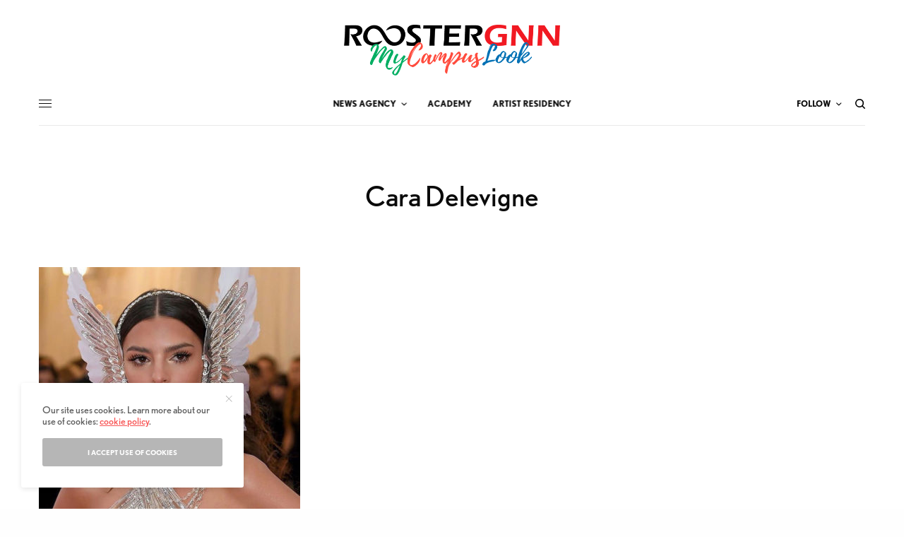

--- FILE ---
content_type: text/html; charset=utf-8
request_url: https://www.google.com/recaptcha/api2/aframe
body_size: 267
content:
<!DOCTYPE HTML><html><head><meta http-equiv="content-type" content="text/html; charset=UTF-8"></head><body><script nonce="HV7wzNrWoxs2DyGbMoefgw">/** Anti-fraud and anti-abuse applications only. See google.com/recaptcha */ try{var clients={'sodar':'https://pagead2.googlesyndication.com/pagead/sodar?'};window.addEventListener("message",function(a){try{if(a.source===window.parent){var b=JSON.parse(a.data);var c=clients[b['id']];if(c){var d=document.createElement('img');d.src=c+b['params']+'&rc='+(localStorage.getItem("rc::a")?sessionStorage.getItem("rc::b"):"");window.document.body.appendChild(d);sessionStorage.setItem("rc::e",parseInt(sessionStorage.getItem("rc::e")||0)+1);localStorage.setItem("rc::h",'1769116724669');}}}catch(b){}});window.parent.postMessage("_grecaptcha_ready", "*");}catch(b){}</script></body></html>